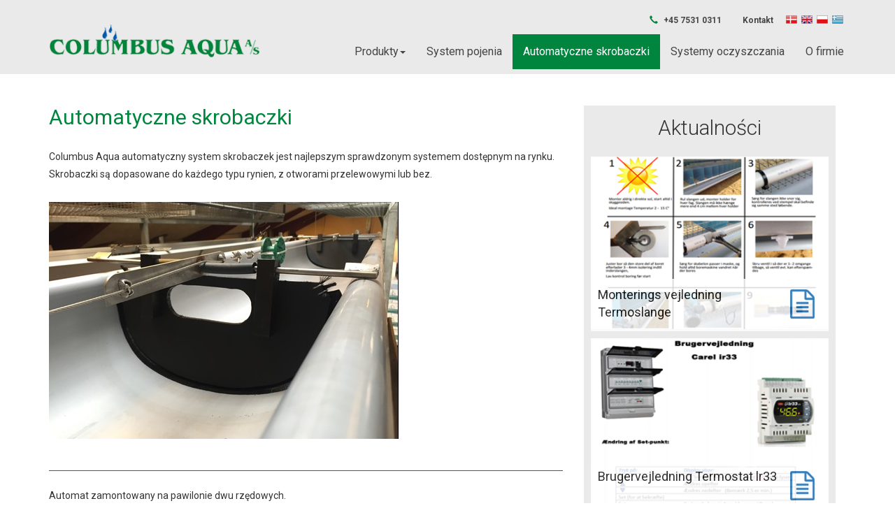

--- FILE ---
content_type: text/html; charset=utf-8
request_url: http://www.columbusaqua.dk/pl/automatyczne-skrobaczki/
body_size: 4320
content:


<!DOCTYPE html>
<html>
<head>
        <title>Automatyczne skrobaczki - Columbus Aqua</title>
        <meta name="keywords" content="Columbus Aqua" />
        <meta name="author" content="WebDesignCenter">
        <meta charset="UTF-8">
        <meta name="viewport" content="width=device-width, initial-scale=1, maximum-scale=1, user-scalable=no">
        <meta http-equiv="X-UA-Compatible" content="IE=edge;chrome=1" />		
			
	<link rel="shortcut icon" href="/css/images/favicon.ico">

    <link href='https://fonts.googleapis.com/css?family=Roboto:400,400italic,700,300' rel='stylesheet' type='text/css'>
	<link rel="stylesheet" href="https://maxcdn.bootstrapcdn.com/font-awesome/4.5.0/css/font-awesome.min.css">

    <link href="/css/bootstrap.min.css" rel="stylesheet">
	<link href="/css/typografier.css" rel="stylesheet">
	<link href="/css/slick.css" rel="stylesheet">
	<link href="/css/slick-theme.css" rel="stylesheet">
	<link href="/css/hover-min.css" rel="stylesheet">
	<link href="/css/style.css" rel="stylesheet">
	
	<script src="http://code.jquery.com/jquery-latest.js"></script>
	<script src="/scripts/bootstrap.min.js"></script>
	<script src="/scripts/js.cookie.js"></script>
	<script src="/scripts/jquery.cookie.js"></script>

			
</head>

<body>
<div class="wrap">
	<!-- headersection -->
    <header id="headersection">
    <div class="container">
	    <div class="row">
		    <!-- Navbar -->
			    <div role="navigation" class="navbar navbar-default col-md-12">
				    <div id="topMenu" class="row">
					    <div class="pull-right top-info">
                            <div id="language-selector">
                        	    <ul class="nav">
								    <li class="service-tlf"><a href="tel:+4575310311"><i class="glyphicon glyphicon-earphone"></i> +45 7531 0311</a></li>
								    <li>
			<a class="uppercase" href="/dk/kontakt/" title="Kontakt">
				Kontakt
			</a>
		</li>
                                    <li class="flag"><a title="Dansk" href="/dk"><img src="/css/images/dk-flag.png"/></a></li>
									<li class="flag"><a title="English" href="http://www2.columbusaqua.dk/index.php/en/" target="_blank"><img src="/css/images/en-flag.png"/></a></li>
                                    <li class="flag"><a title="Polish" href="/pl"><img src="/css/images/pl-flag.png"/></a></li>
                                    <li class="flag"><a title="Greek" href="http://www2.columbusaqua.dk/index.php/el/" target="_blank"><img src="/css/images/gr-flag.png"/></a></li>
                                </ul>
                            </div>
					    </div>
				    </div>
                    <div id="logo" class="">
					        <a href="/"><img src="/css/images/logo.png" alt="Colombus Aqua Logo" title="Columbus Aqua"></a>
				        </div>
                    <div id="navmenu" class="row">
				        <div class="navbar-header">
          			        <button type="button" class="navbar-toggle" data-toggle="collapse" data-target=".navbar-collapse">
            			        <span class="sr-only">Toggle navigation</span>
            			        <span class="icon-bar"></span>
            			        <span class="icon-bar"></span>
            			        <span class="icon-bar"></span>
          			        </button>      		
        		        </div>	
				        <div class="navigation navbar-collapse collapse pull-right">
					        <div class="">
                    	        <ul class="nav navbar-nav">
									        <li class="dropdown">
										        <a data-toggle="dropdown" class="dropdown-toggle hvr-underline-from-left" href="/pl/produkty/">
											        Produkty<b class="caret"></b>
										        </a>
										        <ul class="dropdown-menu">
												        <li><a href="/pl/produkty/systemy-pojenia/">Systemy pojenia</a></li>
												        <li><a href="/pl/produkty/systemy-oczyszczania/">Systemy oczyszczania</a></li>
												        <li><a href="/pl/produkty/automatyczne-skrobaczki/">Automatyczne skrobaczki</a></li>
										        </ul>
									        </li>
                					        <li>
										        <a href="/pl/system-pojenia/" class="hvr-underline-from-left">System pojenia</a>
									        </li>
                					        <li>
										        <a href="/pl/automatyczne-skrobaczki/" class="current hvr-underline-from-left">Automatyczne skrobaczki</a>
									        </li>
                					        <li>
										        <a href="/pl/systemy-oczyszczania/" class="hvr-underline-from-left">Systemy oczyszczania</a>
									        </li>
                					        <li>
										        <a href="/pl/o-firmie/" class="hvr-underline-from-left">O firmie</a>
									        </li>
                    	        </ul>
					        </div>
				        </div>
                    </div>
			    </div>
	    </div>
    </div>
    </header>
	
    

<section class="underside-sektion">
    <div class="container">
	    <div class="row">
			<div class="col-md-8 col-sm-8 indhold">
				<h1>Automatyczne skrobaczki</h1>
	            <p>Columbus Aqua automatyczny system skrobaczek jest najlepszym sprawdzonym systemem dostępnym na rynku.</p>
<p>Skrobaczki są dopasowane do każdego typu rynien, z otworami przelewowymi lub bez.</p>
<p> </p>
<p><img src="/media/19443/410skrab.jpg?width=500&amp;height=339.4566224143254" alt="" data-id="2239"></p>
<p> </p>
<hr>
<p> </p>
<p>Automat zamontowany na pawilonie dwu rzędowych.</p>
<p>Wszystkie skrobaczki można włączyć centralnie lub każdą z osobna.</p>
<p>Skrobaczki po dojechaniu do końca rynny zatrzymują się automatycznie.</p>
<p> </p>
<div class="embed-responsive embed-responsive-16by9">  <iframe class="embed-responsive-item" src="https://www.youtube.com/embed/VHiPAqocz68?feature=oembed"></iframe></div>
<p> </p>
<p> Wszystkie materiały użyte są wykonane ze stali nierdzewnej by zapewnić długą żywotność.</p>
<div class="embed-responsive embed-responsive-16by9"> <iframe class="embed-responsive-item" src="https://www.youtube.com/embed/TtoYT_JTGOI?feature=oembed"></iframe></div>
<p> </p>
<hr>
<p> System można zastosować do dużych hal ze stalowymi stelażami pod klatki jak i do hal dużych i małych wykonanych z drewna.</p>
			</div>
			<div class="col-md-4 col-sm-4 aktuelt-bg">
				<div class="underside-aktuelt">
					<h3 class="center">Aktualności</h3>
					<div class="boks">
					<a href="/media/1010/mont-termovand-dk.pdf" title="Monterings vejledning termoslange" target="_blank">
						<img class="aktuel-img" src="/media/1009/monterings-vejledning-termoslange.png?anchor=center&amp;mode=crop&amp;width=370&amp;height=269&amp;rnd=131834608880000000" alt="Monterings vejledning termoslange" />
					</a>
									<div class="newsLink">
						<a href="/media/1010/mont-termovand-dk.pdf" title="Monterings vejledning termoslange" target="_blank"><span class="nyhedsOverskrift">Monterings vejledning Termoslange</span><img src="/css/images/doc-icon.png"/></a>
					</div>
            </div>
			<div class="boks">
					<a href="/media/1012/instrukcja-dk.pdf" title="Brugervejledning Termostat lr33" target="_blank">
						<img class="aktuel-img" src="/media/1011/brugervejledning-termostat-lr33.png?anchor=center&amp;mode=crop&amp;width=370&amp;height=269&amp;rnd=131834608880000000" alt="Brugervejledning Termostat lr33" />
					</a>
									<div class="newsLink">
						<a href="/media/1012/instrukcja-dk.pdf" title="Brugervejledning Termostat lr33" target="_blank"><span class="nyhedsOverskrift">Brugervejledning Termostat lr33</span><img src="/css/images/doc-icon.png"/></a>
					</div>
            </div>
				</div>
			</div>
            <div class="col-md-12 indhold billeder">
				<div class="col-sm-6 col-img hvr-grow">
					<img src="/media/19451/staalhal.jpg" alt="Automatyczne skrobaczki">
				</div>
								<div class="col-sm-6 col-img hvr-grow">
					<img src="/media/19452/traehal.jpg" alt="Automatyczne skrobaczki">
				</div>
            </div>
        </div>
    </div>
</section>
				
	
	<section class="service-sektion">
		<div class="container">
			<div class="row header">
				<!-- content -->
				<div class="col-md-12">
					<div class="row">
						<div class="col-md-12 overskrift"><h2>Usługi</h2></div>
							<div class="services">
								<div class="col-md-12">
			<div class="col-md-4">
				<div class="service-boks hvr-grow">
					<div class="service-billede">
						<i class="fa fa-cogs"></i>
					</div>
						<h3>Service system&#243;w</h3>
											<p>Columbus Aqua zaleca servis system&#243;w wodnych każdej jesieni.
Przyjeżdżamy automatycznie, service można zam&#243;wić telefonicznie.</p>
					
				</div>
			</div>
			<div class="col-md-4">
				<div class="service-boks hvr-grow">
					<div class="service-billede">
						<i class="fa fa-file-text-o"></i>
					</div>
						<h3>Instrukcje montażu</h3>
											<p>Masz problem z montażem? Sprawdź nasze instrukcje oraz ustawienia.</p>
					
				</div>
			</div>
			<div class="col-md-4">
				<div class="service-boks hvr-grow">
					<div class="service-billede">
						<i class="fa fa-phone"></i>
					</div>
						<h3>Wsparcie techniczne</h3>
											<p>Wsparcie techniczne dla system&#243;w wody pitnej można dzwonić 24/h. pod numer +48 730 267 322</p>
					
				</div>
			</div>

								</div>
							</div>
						
					</div>
				</div><!-- //content -->
			</div><!-- //row -->
		</div><!-- //container -->
	</section>
	
	
	
	     <div class="container">
	    <div class="row header">
		    <!-- content -->
		    <div class="col-md-12">

<div class="row nyhedsbrev">
	<div class="col-md-12 overskrift">
		<h2>Biuletyn</h2>
	</div>
	<div class="col-md-10 col-md-push-2 nyhedsbrev">
		<div class="col-md-5">
			<p>Zapisz się na newsletter oraz otrzymuj najświeższe wiadomości od Columbus Aqua, możesz zrezygnować w każdej chwili.</p>
		</div>
		<div class="col-md-5">
					<div class="input-group">
							<div id="mc_embed_signup" class="nyhedsbrev-wrap">
                                <form action="//columbusaqua.us12.list-manage.com/subscribe/post?u=838e3b596ec22b7fe9b5c7a42&amp;id=338758d5c4" method="post" id="mc-embedded-subscribe-form" name="mc-embedded-subscribe-form" class="validate form-inline" target="_blank" novalidate>
                                    <div id="mc_embed_signup_scroll" class="input-wrap">
                                        <div class="form-group mc-field-group">
                                            <input type="email" value="" name="EMAIL" class="form-control required email" id="mce-EMAIL" placeholder="Podaj swój e-mail">
                                            <div id="mce-responses" class="clear">
                                                <div class="response" id="mce-error-response" style="display:none"></div>
                                                <div class="response" id="mce-success-response" style="display:none"></div>
                                            </div>    
                                            <!-- real people should not fill this in and expect good things - do not remove this or risk form bot signups-->
                                            <div style="position: absolute; left: -5000px;" aria-hidden="true">
                                                <input type="text" name="????" tabindex="-1" value="">
                                            </div>
                                            <button type="submit" value="Subscribe" name="subscribe" id="mc-embedded-subscribe" class="button btn btn-default input-group-addon">zapisać się</button>
                                        </div>	
                                    </div>
                                </form>
                            </div>
						</div>
					</div>
				</div>
			</div>
						
	         </div><!-- //content -->
	    </div><!-- //row -->
    </div><!-- //container -->
	

			



			
	<div id="footer">
    	<div class="container">
        	<div class="row">
			    <div class="col-md-3 seo-tekst">
					<p><span class="underoverskrift">O Columbus Aqua</span></p>
<p>Mamy wieloletnie doświadczenie w pracy przy systemach wody pitnej dla branż futrzanych, trzody chlewnej oraz bydła, które potrzebują świeżą wodę przez cały rok. </p>
				</div>
			    <div class="col-md-6 footer-logo">
					<a href="/"><img src="/css/images/logo.png" alt="Colombus Aqua Logo" title="Columbus Aqua"></a>
				</div>
			    <div class="col-md-3 footer-info">
                    <p><span class="underoverskrift">Kontakt</span></p>
<p>Columbus Aqua<br /><span>Tårnvej 73</span><br /><span>7200 Grindsted</span><br /><span>Danmark</span><br /><span>Tlf.: +45 7531 0311</span><br /><span>Fax. +45 7531 0811</span><br /><span>E-Mail: <a href="mailto:info@columbusaqua.dk">info@columbusaqua.dk</a></span></p>
<p> </p>
                </div>
			        <p class="col-md-12 copyright">Copyright &copy; <a href="http:/www.webdesigncenter.dk" target="_Blank">WebDesignCenter</a> 2016</p>
			</div>
      	</div> <!-- /container -->
    </div> <!-- /footer -->
</div> <!-- /wrap -->
				
		<!-- COOKIE -->
            <div class="topCookies" id="topCookiesID">
                <div class="container">
                    <div class="alert">
                        <a class="luk" onclick="closeCookieMsg();
                                return false;" href="javascript:void(0)">luk</a>
                        <b>Cookies</b> - Vores hjemmeside bruger cookies. Hvis du anvender vores hjemmeside accepterer du, at der gemmes cookies på din computer. Hvad er cookies? <a class="inlinelink" href="/dk/cookies/">Læs mere</a>
                    </div>
                </div>
            </div>
		<!-- COOKIE END -->

	<script>
	  (function(i,s,o,g,r,a,m){i['GoogleAnalyticsObject']=r;i[r]=i[r]||function(){
	  (i[r].q=i[r].q||[]).push(arguments)},i[r].l=1*new Date();a=s.createElement(o),
	  m=s.getElementsByTagName(o)[0];a.async=1;a.src=g;m.parentNode.insertBefore(a,m)
	  })(window,document,'script','https://www.google-analytics.com/analytics.js','ga');

	  ga('create', 'UA-76224843-1', 'auto');
	  ga('send', 'pageview');
	</script>
					
</body>
</html>

--- FILE ---
content_type: text/css
request_url: http://www.columbusaqua.dk/css/typografier.css
body_size: 108
content:


/**umb_name:Overskrift*/
.overskrift{font-size: 22px;}

/**umb_name:Underoverskrift*/
.underoverskrift{font-size: 18px;color: #00853e;}

--- FILE ---
content_type: text/css
request_url: http://www.columbusaqua.dk/css/style.css
body_size: 3726
content:
/* Headermenu, navbar og logo*/

body {
    overflow-x: hidden;
    font-family: 'Roboto', sans-serif !important;
}
.wrap {
    overflow-x: hidden;
    font-family: 'Roboto', sans-serif !important;
}

#topMenu {
    margin-top: 10px;
}

#navmenu {
    margin-top: 40px;
}

#headersection{
	background-color: #eaeaea;
}

#logo {
    position: absolute;
    padding-left: 0px;
    margin-top: -14px;
}
#logo img {
    width: 300px;
}

.productrow
{
min-height: 110px;
border-bottom: 1px solid #eaeaea;
margin-bottom: 10px;
}
.productrowheader
{
border-bottom: 1px solid #eaeaea;
margin-bottom: 10px;
padding-bottom: 5px;
}

#logo a:hover, a:hover {
    border-bottom: 0px;
}

.glyphicon-earphone {
    color: #00853e;
    padding-right: 5px;
}

#language-selector > ul > li{
float:left;
}

#language-selector li {
    font-weight: bold;
}

#language-selector .nav a {
    color: #454545;
}

#language-selector .nav {
    font-size: 12px;
}

#language-selector .flag.active a {
    border-bottom: 1px #00853e solid;
}

.nav > li > a:hover, .nav > li > a:focus {
    background-color: #eaeaea;
}

.nav li a:hover, a:hover {
    border-bottom: 0px #00853e solid;
}
.nav li a.current:hover, a.current:hover {
    background-color: #00853e !important;
    border-bottom: 0px #00853e solid;
}
.nav li a {
    border-bottom: 1px #eaeaea solid;
}

.newsLink .nav .dropdown a:hover, a:hover {
    border-bottom: 0px #00853e solid;
}
.dropdown .dropdown-menu li a {
    border-bottom: 0px;
    padding: 10px 20px;
}
.dropdown .dropdown-menu li a:hover {
    border-bottom: 0px #00853e solid;
}
.navbar-nav li a:hover {
    border-bottom: 0px #00853e solid;
}
.speciale-boks .speciale-indhold a:hover {
    border-bottom: 1px #00853e solid;
    color: #fff;
}

.newsLink img {
    width: 35px;
    margin-top: 5px;
    margin-right: 10px;
}

.navigation {
    margin-top: -40px;
    padding-right: 2px;
}

.nav > li:first-child {
    line-height: 17px;
}

.nav > li.flag > a {
    padding: 1px 3px;
    margin-top: 7px;
}

.flag img {
    width: 16px;
}
.nav > li.flag:last-child > a {
    margin-right: 15px;
}

.navbar-collapse .nav > li > a {
    font-size: 16px;
    font-weight: 400;
    color: #454545;
}

.navbar-collapse.collapse.col-md-9.col-sm-12.col-xs-12 {
    width: inherit;
}

.navbar-default {
    background-color: transparent;
    border-color: transparent;
    margin-bottom: 5px;
}
.current {
    background-color: #00853e;
    color: #fff !important;
}

.dropdown-menu {
    border: 0px;
    margin-top: 5px !important;
}

/*Slider Forside*/
.slider-box {
    position: absolute;
    top: 130px;
    color: #000;
    background-color: #fff;
    border-radius: 0px;
    opacity: 0.9;
    padding: 10px 10px 10px 10px;
    z-index: 999;
    max-height: 290px;
}
.slider-box h1 {
    text-align: center;
    font-size: 28px;
    text-transform: uppercase;
    color: #00853e;
    font-weight: 300;
}
.slider-box p {
    font-size: 18px;
    text-align: center;
    font-weight: 400;
}

.flex-control-nav {
    display: none;
}

/*Forside Nyheds Carousel*/
.nyheds-carousel {
    background-color: #eaeaea;
    padding: 40px 0px 25px 0px;
}
.carousel-grid {
    padding: 0px;
}

/* Speciale, Service, Nyhedsbrev og forhandlerkort*/
.speciale-sektion {
    padding: 35px 0px 75px 0px;
}
.specialer {
    padding: 0px;
}
.speciale-boks {
    background-color: #eaeaea;
}
.speciale-indhold {
    padding: 0px 15px 15px 15px;
}
.speciale-indhold h3 {
    color: #454545;
}
.speciale-indhold p {
    margin-bottom: 20px;
    color: #454545;
}
.speciale .col-md-3 > div {
    padding-bottom: 20px;
}
.btn-success-c {
    color: #fff;
    background-color: #00853e;    
    border-radius: 0px;
}

.col-md-8.col-md-push-2.speciale {
    margin-bottom: 50px;
}

.speciale .col-md-3 p {
    font-size: 12px;
    color: #454545;
}

.speciale .col-md-3:last-child {
	margin-right: 0px;
}

.speciale-boks .billede img {
    max-width: 250px;
}

/* Services */
.service-sektion {
    background-color: #eaeaea;
    padding: 25px 0px 65px 0px;
}
.service-boks {
    border: 2px solid #fff;
    min-height: 350px;
}
.service-boks h3 {
    text-align: center;
    color: #454545;
}
.service-boks p {
    color: #454545;
    padding: 15px 15px 15px 15px;
}
.service-billede {
    text-align: center;
    padding: 35px 0px 5px 0px;
}

.service-billede i {
    font-size: 110px;
    color: #00853e;
}

.service .col-md-3 {
    border: 2px solid white;
    margin-right: 2%;
    padding-bottom: 10px;
    padding-left: 20px;
    padding-right: 20px;
    width: 32%;
    margin-bottom: 35px;
}

.service .col-md-3:last-child {
	margin-right: 0px;
}

.row.nyhedsbrev {
    background: rgba(0, 0, 0, 0) url("/css/images/nyhedsbrev.png") no-repeat 100% center / 400px 400px;
	padding: 30px 0px 60px 0px;
}

.input-group-addon {
    font-size: 16px;
    color: white;
    background-color: #005dab;
    border: none;
    border-radius: 0;
}
.input-group {
    border: 0px solid #005dab;
    width: 100%;
}
#nyhedsbrevtekst {
    background: none;
    height: 45px;
    border: none;
}
.row.dealermap {
    margin-left: -15px;
    margin-right: -15px;
}

#dealermap {
    height:500px;
    margin-left: 0px;
    width: 100%;
    margin-right: -15px;
}
.gm-style-iw * {
    display: block;
    width: 100%;
}
.gm-style-iw h4, .gm-style-iw p {
    margin: 0;
    padding: 0;
}
.gm-style-iw a {
    color: #4272db;
}

/* medarbejdere */
.medarbejder {
    
}
.medarbejder .side-kontakt-person {
    min-height: 460px;
}
.medarbejder .side-kontakt-person img {
    
}
.medarbejder .side-kontakt-person-info {
    padding: 15px;
    background-color: #eaeaea;
}
.medarbejder .side-kontakt-person-info h3 {
    font-size: 20px;
    margin: 0px;
    padding-bottom: 8px;        
}
.medarbejder .side-kontakt-person-info p {
    margin: 0px;
    padding-bottom: 4px;
}
.medarbejder .side-kontakt-person-info p a:hover {
    text-decoration: none;
    color: #00853e;
}

/*Indhold og andet*/
.underside-sektion .indhold h1 {
    font-size: 30px;
    font-weight: 400;
    margin-bottom: 30px;
    color: #00853e;
}


.underside-sektion hr {
    border-top: 1px #00853e solid;
    margin-bottom: 0px;
}


.underside-sektion .billeder {
    margin-right: -15px;
    margin-left: -15px;
    padding-right: 0px;
}
}
@media (max-width: 991px) {
    .underside-sektion .aktuelt-bg {
        padding: 0px;
    }
}

.arrow-down {
    margin-top: -140px;
    height: 60px;
}
.fadein {
    z-index: 99;
    position: relative;
    left: 48%;
    opacity: 0;
}

.indhold {
    margin-right: -15px;
    padding-right: 30px;
}

.indhold .overskrift {
    font-size: 28px;
    font-weight: 300;
}

.indhold img {
    max-width: 100% !important;
}

.indhold .col-img {
    
    margin-top: 15px;    
}

.underside-sektion .indhold p {
    margin: 0 0 5px;
}

.underside-aktuelt {    
    background-color: #eaeaea;
    padding-left: 10px;
    padding-right: 10px;
}
.underside-aktuelt h3 {
    text-align: center;
    font-weight: 300;
    font-size: 30px;
    padding-bottom: 15px;
    padding-top: 15px;
}
.underside-aktuelt .newsLink {
    bottom: 72px;
    margin-right: 0px;
}
@media (max-width: 1199px) {
    .underside-aktuelt .newsLink {
        bottom: 75px;
    }
}
@media (max-width: 991px) {
    .underside-aktuelt .newsLink {
        bottom: 70px;
    }
}

.underside-aktuelt .boks {
    max-height: 260px;
}
@media (max-width: 1199px) {
    .underside-aktuelt .boks {
        max-height: 210px;
    }
}
@media (max-width: 991px) {
    .underside-aktuelt .boks {
        max-height: 175px;
    }
}
@media (max-width: 767px) {
    .underside-aktuelt .boks {
        max-height: none;
        height: auto;
    }
    #logo {
        z-index: 9991
    }
    #topMenu {
        z-index: 9999;
    }
    #language-selector .nav {
        font-size: 12px;
    }
    #language-selector .nav li {
        height: auto;
    }
    #language-selector .nav .service-tlf a {
        padding-left: 0px;
        padding-right: 0px;
        height: auto;
    }
    #language-selector .nav i {
        
    }
}
.underside-aktuelt .boks .aktuel-img {
    width: 100%;
}
.row {
    
}

.overskrift > h2 {
    text-align: center;
	margin-bottom: 50px;
    font-weight: 300;
    font-size: 35px;
}

.col-md-10.col-md-push-1.indhold {
    margin-bottom: 20px;
}

/* Nyhedskarussel*/
.row.aktuelt {
    background-color: #e8e8e8;
    position: relative;
    z-index: 10;
}

.nyhedsHeader {
    text-align: center;
    margin-top: 25px;
    font-weight: 300;
    font-size: 35px;    
}

.slick-slide {
    margin-right: 20px;
}

.slick-slide > img {
    opacity: 0.2;
    width: 100%;
}

.slick-slider {
    margin-bottom: -30px;
}
.slick-prev {
    left: -75px;
}

.slick-next {
	right: -75px;
}
.slick-slide .aktuel-img {
    display: block;
    width: 100%;
    opacity: 0.8;
}

.nyhedsCarousel {
    margin-top: 40px;
    /*max-height: 300px;*/
}

.newsLink {
    background-color: white;
    min-height: 70px;
    padding: 10px;
    position: relative;
    opacity: 0.8;
    bottom: 72px;
}

.newsLink > a {
    display: inline-block;
    width: 100%;
}

.nyhedsOverskrift {
    float: left;
    font-size: 18px;
    width: 80%;
    color: #000;
}

.newsLink img {
    float: right;
}

.specialer a:hover, a:focus {
    text-decoration: inherit;
}

.billede:before {
    content: ' ';
    display: inline-block;
    vertical-align: middle;
    height: 100%;
}

.billede {
    border-bottom: 2px solid white;
    height: 280px;
    text-align: center;
}

.billede > img {
    display: inline-block;
    vertical-align: middle;
}

/* Nyhedsbrev */
.nyhedsbrev-wrap {
    margin-top: 0px;
}

form .input-wrap .mc-field-group {
    width: 100%;
}
form .input-wrap .mc-field-group input {
    height: 42px;
    background-color: rgba(0,0,0,0.0);
    border-radius: 0px;
    border: 2px #005dab solid;
    color: #000;
    width: 70%;
}
form .input-wrap .mc-field-group #mc-embedded-subscribe {
    height: 42px;
    width: 114px;
    border-radius: 0px;
    background-color: #005dab;
    color: #fff;
    margin-left: -6px;
    border: 0px;
    /*padding: 0px 80px 0px 20px;*/
}
form .input-wrap .mc-field-group #mce-responses {
    display: none;
}

@media (max-width: 1199px) {
    form .input-wrap .mc-field-group #mc-embedded-subscribe {
        margin-left: 0px;
        margin-top: 15px;    
    }
}

@media (max-width: 1199px) {
    form .input-wrap .mc-field-group #mc-embedded-subscribe {
        margin-left: 0px;
        margin-top: 10px;  
    }
}
@media (max-width: 991px) {
    form .input-wrap .mc-field-group #mc-embedded-subscribe {
        margin-left: 0px;
        margin-top: 0px;  
    }
}

/* Bannerkarussel*/
.banner > img {
    width: 100%;
}

.banner-text > img {
    width: 100%;
	padding-top: 20px;
	padding-bottom: 20px;
}

.banner-text > h2 {
    color: green;
	text-align: center;
}

#banner-wrapper {
	max-height: 700px;
	overflow: hidden;
}

.banner-text {
    background-color: rgba(232, 232, 232, 0.6);
    border-radius: 15px;
    display: block;
    height: auto;
    left: 350px;
    padding: 20px;
    position: relative;
    top: -640px;
    width: 370px;
}
.underside-sektion {
    padding:  25px 0px 45px 0px;
}

@media (max-width: 1199px) { 
    .nyhedsCarousel {
        
    }
}

.speciale-boks,.hvr-float {
    display: block !important;
}

@media (max-width: 991px) {
    #logo {
        margin-top: -45px;
        height: 0px;
    }
    .navigation {
        float: left !important;
        margin-top: -25px;
    }
    .navbar-default .navbar-collapse, .navbar-default .navbar-form {
        border: 0px;
    }
    .nyhedsCarousel {
        
    }
    .newsLink {
        bottom: 70px;
        min-height: 70px;
        padding: 10px;
    }
    .newsLink img {
        width: 18px;    
    }	
    .nyhedsOverskrift {
        width: 80%;
        font-size: 15px;
    }
    .arrow-down {
        margin-top: -120px;
        height: 30px;
    }
    .arrow-down img {
        width: 50px;
    }
    .slider-box {
        top: 2px;
        max-height: 279px;
    }
    .slider-box h1 {
        font-size: 28px;
    }
    .speciale-boks {
        margin-top: 30px;
    }
    .footer-logo img {
        width: 250px;
    }
    .footer-info {
        margin-top: 15px;
        margin-bottom: 15px;
    }
    .footer-info p {
        text-align: left !important;
    }
    .service-boks {
        margin-top: 20px;
    }
    .indhold img {
        margin-top: 10px;
        width: 100% !important;
        height: auto !important;
    }
    .indhold h1 {
        font-size: 24px;
    }
}

@media (max-width: 767px) {
    .indhold .col-img {
        padding: 0px;
        margin: 0px;    
    }
    #topMenu {
        margin-top: 0px;
    }
    #topMenu .top-info {
        float: left !important;
        width: 100%;
        padding-left: 20px;
        padding-right: 20px;
    }  
    .navbar-header {
        position: relative;
        top: -45px;
        width: 70px;
        float: right;
    }
    .dealermap {
    display: none;
    }
    .top-slider {
        display: none;
    }
    .flexslider {
        margin-bottom: 0px !important;
    }
    .slider-box {
        display: none;
    }
    .arrow-down {
        display: none;
    }
    .navigation {
        width: 100%;
        overflow-x: hidden;
    }
    .navigation .nav {
        margin-top: 00px;
    }
    #logo {
        padding-left: 5px;
        margin-top: 5px;
    }
    #logo img {
        width: 220px;
        margin-top: 0px;
    }
    .billede {
    min-height: 150px;
    padding: 10px 0px 10px 0px;
    }
    
.banner-text {
    left: 150px;
    top: -350px;
    width: 370px;
}
.speciale .col-md-3 {
    margin-right: 0%;
    width: 100%;
}	
.service .col-md-3 {
    margin-right: 0%;
    width: 100%;
}
#banner-wrapper {
    max-height: 370px;
}
.row.aktuelt {
    top: 0px;
}

.nyheds-carousel {
    padding-top: 0px; 
}

.nyhedsHeader {
    margin-top: 25px;
}
.overskrift > h2 {
    margin-bottom: 0px;
}
.slick-slide {
    margin-left: 20px;
    margin-right: 15px;
    /*max-height: 160px;*/
}	
.slick-prev {
    left: -5px;
	z-index: 1;
    display: none !important;
}

.slick-next {
	right: -5px;
	z-index: 1;
    display: none !important;
}

.newsLink img {
    width: 18px;    
    }	
.nyhedsOverskrift {
    width: 80%;
    font-size: 14px;
    }
}

@media (max-width: 360px) { 

}

.nyhedsTeaser {
    -o-text-overflow: ellipsis;   /* Opera */
    text-overflow:    ellipsis;   /* IE, Safari (WebKit) */
    overflow:hidden;              /* don't show excess chars */
    white-space:nowrap;           /* force single line */
	min-height: 220px;
}

/* Sticky footer styles
-------------------------------------------------- */

html,
body {
  height: 100%;
  /* The html and body elements cannot have any padding or margin. */
}

/* Wrapper for page content to push down footer */
#wrap {
  min-height: 100%;
  height: auto;
  /* Negative indent footer by its height */
  margin: 0 auto -60px;
  /* Pad bottom by footer height */
  padding: 0 0 60px;
}

/* Set the fixed height of the footer here */
#footer {
  height: auto;
  background-color: #cecece;
  margin-top: 4px;
}

#footer .row {
    padding-top: 35px;
}

#footer .col-md-6 {
    text-align: center;
}

#footer .seo-tekst p {
    text-align: left !important;
    color: #454545;
}

#footer .row > p {
    text-align: center;
    color: #454545;
}

#footer .col-md-3 > p {
    text-align: right;
    padding-top: 5px;
    font-size: 12px;
    color: #454545;
}
#footer .copyright {
    font-size: 11px;
}
#footer .copyright a {
    color: #454545;
}


/********* COOKIE BOKS ************/

#topCookiesID {
  position: fixed;
  z-index: 99991;
  bottom: 0px;
  width: 100%;
  display: none;
  font-size: 11px;
  color: white;
  background: rgba(0, 0, 0, 0.7);
}
#topCookiesID .container {
  
}
#topCookiesID a {
  color: white;
  text-decoration: none;
}
#topCookiesID button {
  float: right;
}
#topCookiesID .alert {
  padding: 0px;
  margin: 10px 0px;
}
#topCookiesID .alert a {
  border-bottom: 1px solid #cccccc;
}
#topCookiesID a.luk {
  float: right;
  border-bottom: 1px dashed #cccccc;
}


--- FILE ---
content_type: application/javascript
request_url: http://www.columbusaqua.dk/scripts/js.cookie.js
body_size: 224
content:
 $(document).ready(function () {

    // Cookies
    if ($.cookie('closecookie') != '1'){

        setTimeout(function (){

            $("#topCookiesID").slideDown("slow");

        }, 4000);


    }


}); // ready

function closeCookieMsg(){
            $.cookie('closecookie', '1', { expires: 365, path: '/' });
	        $("#topCookiesID").hide();
}

--- FILE ---
content_type: text/plain
request_url: https://www.google-analytics.com/j/collect?v=1&_v=j102&a=302947406&t=pageview&_s=1&dl=http%3A%2F%2Fwww.columbusaqua.dk%2Fpl%2Fautomatyczne-skrobaczki%2F&ul=en-us%40posix&dt=Automatyczne%20skrobaczki%20-%20Columbus%20Aqua&sr=1280x720&vp=1280x720&_u=IEBAAEABAAAAACAAI~&jid=1793372523&gjid=335559898&cid=1940791191.1769413919&tid=UA-76224843-1&_gid=1189737248.1769413919&_r=1&_slc=1&z=1686587680
body_size: -450
content:
2,cG-THH110FYC3